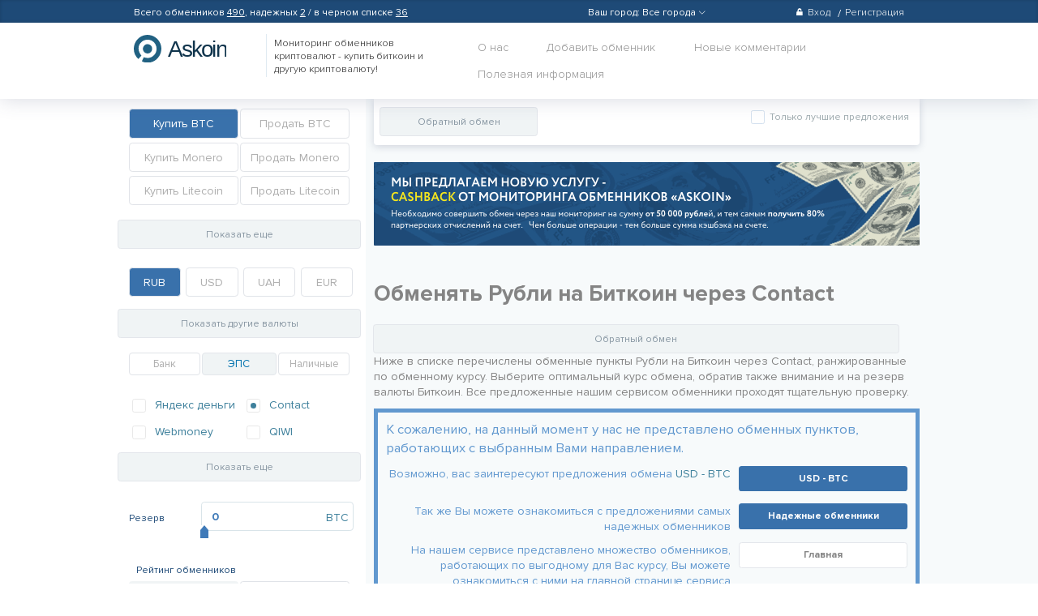

--- FILE ---
content_type: text/html; charset=UTF-8
request_url: https://askoin.com/contact-rub/to/btc
body_size: 17215
content:
<!DOCTYPE html>
<html>
<head>
    <title>
                    Обменять Рубли на Биткоин через Contact
    </title>

    <meta charset='utf-8'/>
        <meta name="keywords" content="Обменять Рубли на Биткоин через Contact">
        <meta name="description" content="Обменять Рубли на Биткоин через Contact, Вам на выбор представлены все возможные курсы обмена валют, безопасно обменять Рубли на Биткоин через Contact, здесь Вы найдете обменные пункты с отличной репутацией. Купить Биткоин за Рубли очень просто!">

    <link rel="shortcut icon" href="/assets/img/fav.png" type="image/png" />
                <link rel="canonical" href="https://askoin.com/contact-rub/to/btc"/>
    
            <link href="/assets/css/all.min.css?v=1.6" rel="stylesheet">
    
    
    <script>
    dataLayer = [];
    dataLayer.push({
            'event': 'checkout',
            'ecommerce': {
            'checkout': {
                'actionField': {'step': 1}
            }
        }
    });
    </script>
        
    <!-- Google Tag Manager -->
    <script>(function(w,d,s,l,i){w[l]=w[l]||[];w[l].push({'gtm.start':
    new Date().getTime(),event:'gtm.js'});var f=d.getElementsByTagName(s)[0],
    j=d.createElement(s),dl=l!='dataLayer'?'&l='+l:'';j.async=true;j.src=
    'https://www.googletagmanager.com/gtm.js?id='+i+dl;f.parentNode.insertBefore(j,f);
    })(window,document,'script','dataLayer','GTM-5MZGCRZ');</script>
    <!-- End Google Tag Manager -->

        <!-- Google.Analytics counter -->
    <script>
        (function (i, s, o, g, r, a, m) {
            i['GoogleAnalyticsObject'] = r;
            i[r] = i[r] || function () {
                    (i[r].q = i[r].q || []).push(arguments)
                }, i[r].l = 1 * new Date();
            a = s.createElement(o),
                m = s.getElementsByTagName(o)[0];
            a.async = 1;
            a.src = g;
            m.parentNode.insertBefore(a, m)
        })(window, document, 'script', 'https://www.google-analytics.com/analytics.js', 'ga');

        ga('create', 'UA-99101349-1', 'auto');
        ga('send', 'pageview');
    </script>
    <!-- /Google.Analytics counter -->

    <!-- Yandex.Metrika counter -->
    <script type="text/javascript" >
        (function (d, w, c) {
            (w[c] = w[c] || []).push(function() {
                try {
                    w.yaCounter46973361 = new Ya.Metrika({
                        id:46973361,
                        clickmap:true,
                        trackLinks:true,
                        accurateTrackBounce:true,
                        webvisor:true
                    });
                } catch(e) { }
            });

            var n = d.getElementsByTagName("script")[0],
                s = d.createElement("script"),
                f = function () { n.parentNode.insertBefore(s, n); };
            s.type = "text/javascript";
            s.async = true;
            s.src = "https://mc.yandex.ru/metrika/watch.js";

            if (w.opera == "[object Opera]") {
                d.addEventListener("DOMContentLoaded", f, false);
            } else { f(); }
        })(document, window, "yandex_metrika_callbacks");
    </script>
    <noscript><div><img src="https://mc.yandex.ru/watch/46973361" style="position:absolute; left:-9999px;" alt="" /></div></noscript>
    <!-- /Yandex.Metrika counter -->

    <!-- Google Pixel -->
    <script type="text/javascript">
    /* <![CDATA[ */
    var google_conversion_id = 982826733;
    var google_custom_params = window.google_tag_params;
    var google_remarketing_only = true;
    /* ]]> */
    </script>
    <script type="text/javascript" src="//www.googleadservices.com/pagead/conversion.js">
    </script>
    <noscript>
    <div style="display:inline;">
    <img height="1" width="1" style="border-style:none;" alt="" src="//googleads.g.doubleclick.net/pagead/viewthroughconversion/982826733/?guid=ON&amp;script=0"/>
    </div>
    </noscript>

    <!-- VK.com pixel -->
    <script type="text/javascript">!function(){var t=document.createElement("script");t.type="text/javascript",t.async=!0,t.src="https://vk.com/js/api/openapi.js?154",t.onload=function(){VK.Retargeting.Init("VK-RTRG-171153-1GJS1"),VK.Retargeting.Hit()},document.head.appendChild(t)}();</script><noscript><img src="https://vk.com/rtrg?p=VK-RTRG-171153-1GJS1" style="position:fixed; left:-999px;" alt=""/></noscript>
    </head>
<body>

<!-- Google Tag Manager (noscript) -->
<noscript><iframe src="https://www.googletagmanager.com/ns.html?id=GTM-5MZGCRZ"
height="0" width="0" style="display:none;visibility:hidden"></iframe></noscript>
<!-- End Google Tag Manager (noscript) -->

<section class="page page--opendropbox page-mnContent">
            <div class="header">
            <div class="headerlay">
                <div class="header__inner">
                    <div class="row">
                        <div class="col-5">
                            <span class="userlink__link exchangers_link">
                                Всего обменников <a href="/rating">490</a>,
                                надежных <a href="/top">2</a> / в черном списке <a href="/blacklist">36</a>
                            </span>
                                                    </div>

                        <div class="col-2">
                                                    </div>
                        <div class="col-3">
                                                        <div class="citySelectContainer" >
                                <div class="userlink">
                                    <a class="userlink__link">
                                        <span class="selectCityHead  label-ico "  data-url="/setcity">
                                            <span id="cityLabel">Ваш город: </span>
                                            <span id="cityHeadTitle" data-city=1120 >
                                                Все города
                                            </span>
                                            <span class="hasicon hasicon--arrow_down"></span>
                                        </span>
                                    </a>
                                </div>
                                <div class="selectCityBlock">
                                    <select id="selectCity" class="scrollable force-overflow" size="10">
                                        <option value="1120"  selected >Все города</option>
                                                                                                                            <option value="1319"  >Москва</option>
                                                                                    <option value="1513"  >СПб</option>
                                                                                    <option value="1537"  >Алматы</option>
                                                                                    <option value="1502"  >Белгород</option>
                                                                                    <option value="1514"  >Воронеж</option>
                                                                                    <option value="1534"  >Екатеринбург</option>
                                                                                    <option value="1529"  >Ереван</option>
                                                                                    <option value="1530"  >Краснодар</option>
                                                                                    <option value="1531"  >Курск</option>
                                                                                    <option value="1533"  >Минск</option>
                                                                                    <option value="1521"  >Новосибирск</option>
                                                                                    <option value="1538"  >Павлодар</option>
                                                                                    <option value="1532"  >Ростов-на-Дону</option>
                                                                                    <option value="1536"  >Липецк</option>
                                                                                    <option value="1535"  >Тула</option>
                                                                            </select>
                                </div>
                                <div class="tooltipCity">
                                    <div >Ваш город <a><u>Москва?</u></a></div>
                                    <div class="answer">
                                        <div  data-value="yes"><span>Да</span></div>
                                        <div  data-value="no"><span>Нет</span></div>
                                    </div>
                                </div>
                          </div>

                        </div>
                        <div class="col-2">
                                                            <ul class="userlinks pull-right">

                                    <li class="userlinks__item">
                                        <a class="userlinks__link" href="#"
                                           onclick="return bit.drOpen('drboxs--sigin');">
                                            <span class="hasicon hasicon--lock m-r-xs"></span>Вход
                                        </a>
                                    </li>
                                    <li class="userlinks__item">
                                        <a class="userlinks__link" href="#" onclick="return bit.drOpen('drboxs--reg');">
                                            Регистрация
                                        </a>
                                    </li>
                                </ul>
                                                    </div>
                    </div>
                </div>
                                    <div class="drboxs drboxs--sigin">
                        <div class="header__inner">
                            <ul class="drboxs__drslink drslink">
                                <li class="drslink__item">
                                    <span class="drslink__link drslink__item--active">Вход</span>
                                </li>
                                <li class="drslink__item">
                                    <a href="#" onclick="return bit.drOpen('drboxs--reg');" class="drslink__link">
                                        Регистрация
                                    </a>
                                </li>
                            </ul>
                            <hr class="m-r-md m-l-xs">
                            <div id="sigin-form-block">
                                <form action="/login_check" data-ajax="1" data-container="sigin-form-block" method="post">
    <div class="row p-t-sm">
        <div class="col-6">
            <div class="form-group">
                <label class="label-grstyle">Ваш логин или E-mail</label>
                <div class="form-group form-group--bordered m-b-none">
                    <input name="_username" type="text" class="form-control form-control--sm">
                </div>
            </div>
        </div>
        <div class="col-6">
            <div class="form-group">
                <label class="label-grstyle">Пароль</label>
                <div class="form-group form-group--bordered m-b-none">
                    <div class="input-group">
                        <input name="_password" type="password" class="form-control form-control--sm">
                        <span class="input-group-addon p-l-none">
                            <a class="link-bgray" href="#" onclick="return bit.passwordView(this);">
                                <span class="hasicon hasicon--eye hasicon--xmd"></span>
                            </a>
                        </span>
                    </div>
                </div>
            </div>
        </div>
    </div>

    <hr class="m-r-md m-l-xs m-t-xs m-b-md">

    <div class="row">
        <div class="col-6">
            <p class="m-v-xs m-l-bs">Забыли пароль?
                <a href="#" onclick="return bit.drOpen('drboxs--rest');" class="m-l-xs">
                    Восстановление пароля
                </a>
            </p>
        </div>
        <div class="col-offset-3 col-3 p-l-lg">
            <button type="submit" class="btn btn--primary btn--full btn--ripple">Войти</button>
        </div>
    </div>
    <input type="hidden" name="_csrf_token" value="OwwESlG7v60bFz3VsZb4QvZQMK3INN-7z72apM_1IQc">
</form>                            </div>
                        </div>
                    </div>

                    <div class="drboxs drboxs--reg">
                        <div class="header__inner">
                            <ul class="drboxs__drslink drslink">
                                <li class="drslink__item drslink__item--active">
                                    <span class="drslink__link">
                                        Регистрация нового пользователя
                                    </span>
                                </li>
                                <li class="drslink__item">
                                    <a href="#" onclick="return bit.drOpen('drboxs--sigin');" class="drslink__link">
                                        У вас уже есть аккаунт?
                                    </a>
                                </li>
                            </ul>

                            <hr class="m-r-md">
                            <div id="reg-form-block">
                                <form name="registration_form" method="post" action="/reg" data-ajax="1" data-container="reg-form-block">
<div class="row p-t-sm">
    <div class="col-3">
        <div class="form-group">
            <label class="label-grstyle">Ваше имя</label>
            <div class="form-group form-group--bordered m-b-none">
                <input type="text" id="registration_form_fio" name="registration_form[fio]" required="required" maxlength="128" class="form-control form-control--sm" />
            </div>
            <div class="error"></div>
        </div>
    </div>
    <div class="col-3">
        <div class="form-group">
            <label class="label-grstyle">Ваш логин</label>
            <div class="form-group form-group--bordered m-b-none">
                <input type="text" id="registration_form_username" name="registration_form[username]" required="required" maxlength="64" class="form-control form-control--sm" />
            </div>
            <div class="error"></div>
        </div>
    </div>
    <div class="col-3">
        <div class="form-group">
            <label class="label-grstyle">Ваш E-mail</label>
            <div class="form-group form-group--bordered m-b-none">
                <input type="email" id="registration_form_email" name="registration_form[email]" required="required" maxlength="128" class="form-control form-control--sm" />
            </div>
            <div class="error"></div>
        </div>
    </div>
    <div class="col-3">
        <div class="form-group">
            <label class="label-grstyle">Пароль</label>
            <div class="form-group form-group--bordered m-b-none">
                <div class="input-group">
                    <input type="password" id="registration_form_password" name="registration_form[password]" required="required" class="form-control form-control--sm" />
                    <span class="input-group-addon p-l-none">
                            <a class="link-bgray" href="#" onclick="return bit.passwordView(this);">
                                <span class="hasicon hasicon--eye hasicon--xmd"></span>
                            </a>
                        </span>
                </div>
            </div>
        </div>
    </div>
</div>

<hr class="m-r-md m-t-xs m-b-md">

<div class="row">
    <div class="col-offset-6 col-2 text-right">
        <a href="#" onclick="return bit.drClose();"
           class="btn btn--link btn--fixheight p-h-xs text-bold text-md reg-cancel">
            Отмена
        </a>
    </div>
    <div class="col-4 text-center">
        <button type="submit" style="width:100%" class="btn btn--primary btn--ripple">Зарегистрироваться</button>
    </div>
</div>
<input type="hidden" id="registration_form__token" name="registration_form[_token]" value="DUXd3GqyV5CL-iiIaVo1BHBjmrkWJtosuTmJKklivYw" />
</form>

                            </div>
                        </div>
                    </div>
                    <div class="drboxs drboxs--rest">
                        <div class="header__inner">
                            <ul class="drboxs__drslink drslink">
                                <li class="drslink__item drslink__item--nosl drslink__item--active">
                                    <span class="drslink__link">Восстановление пароля</span>
                                </li>
                                <li class="drslink__item">
                                    <a href="#" onclick="return bit.drOpen('drboxs--sigin');" class="drslink__link">
                                        Вход
                                    </a>
                                </li>
                                <li class="drslink__item">
                                    <a href="#" onclick="return bit.drOpen('drboxs--reg');" class="drslink__link">
                                        Регистрация                                    </a>
                                </li>
                            </ul>

                            <hr class="m-r-md">
                            <div id="rest-pass-form">
                                <form name="restPass" method="post" action="/rest-password" data-ajax="1" data-container="reg-form-block">
<div class="row p-t-sm">
    <div class="col-6">
        <p class="text-light m-t-md m-b-none">
            Введите ваш email-адрес,который вы использовали при регистрации, либо логин. Пароль придет вам на почту.
        </p>
    </div>
    <div class="col-6">
        <div class="form-group">
            <label>Введите E-mail или логин</label>
            <div class="form-group form-group--bordered m-b-none">
                <input type="text" id="restPass_email" name="restPass[email]" required="required" placeholder="Ваш E-mail или логин" class="form-control form-control--sm" />
            </div>
        </div>
    </div>
</div>

<hr class="m-r-md m-t-xs m-b-md">

<div class="row">
    <div class="col-6">
        <p class="m-v-xs m-l-bs">Вспомнили пароль?
            <a href="#" onclick="return bit.drOpen('drboxs--sigin');" class="m-l-xs">
                Авторизоваться
            </a>
        </p>
    </div>
    <div class="col-offset-3 col-3 p-l-lg">
        <button type="submit" class="btn btn--primary btn--full btn--ripple">
            Восстановить пароль
        </button>
    </div>
</div>
<input type="hidden" id="restPass__token" name="restPass[_token]" value="m2Ki74SY3W1kqHtzp__OwV6DN4bgM-KcsENgh6XuN3g" /></form>
                            </div>
                        </div>
                    </div>
                            </div>
            <div class="headermain">
                <div class="header__inner">
                    <div class="row">
                        <div class="col-2">
                            <a class="logo" href="/index.php">hasbitcoin</a>
                        </div>
                        <div class="col-3">
                                                        <div class="headermain__tagline">
                                                                    Мониторинг обменников криптовалют - купить биткоин и другую криптовалюту!
                                                                </div>
                                                    </div>
                        <div class="col-7">
                            <ul class="nav pull-right">
                                <li class="nav__item">
                                    <a href="/about" class="nav__link">О нас</a>
                                </li>
                                
                                <li class="nav__item nav__item--sbox">
                                    <a href="/add" class="nav__link" rel="nofollow">
                                        Добавить обменник
                                    </a>
                                </li>

                                <li class="nav__item">
                                    <a href="/newcomments" class="nav__link">
                                        Новые комментарии
                                                                            </a>
                                </li>
                                <li class="nav__item dropdown">
                                    <a  class="nav__link dropbtn">
                                        Полезная информация
                                    </a>
                                    <div class="dropdown-content">
                                                                                                                                <a href="/wiki/cashback" class="nav__link ">Кэшбэк от Askoin: возврат до 100% комиссии за обмен криптовалют</a>
                                                                                                                                <a href="/wiki/chto-takoe-bitkoin" class="nav__link ">Что такое Биткоин?</a>
                                                                                                                                <a href="/wiki/bitkoin-s-chego-nachat" class="nav__link ">Биткоин, с чего начать? Начинаем работать с Биткоином с нуля</a>
                                                                                                                                <a href="/wiki/kupit-bitkoin-askoin" class="nav__link ">Купить биткоин на Аскоин</a>
                                                                                                                                <a href="/wiki/kto-pridumal-bitkoin" class="nav__link ">История Биткоина, кто его придумал и как был создан Биткоин</a>
                                                                                                                                <a href="/wiki/kak-sozdat-bitkoin-koshelek" class="nav__link ">Как создать Биткоин кошелек - регистрация Биткоин кошелька</a>
                                                                                                                                <a href="/wiki/kak-prodat-bitkoin-za-rubli" class="nav__link ">Как продать Биткоины за рубли - инструкция по поиску лучшего предложения</a>
                                                                                                                                <a href="/wiki/kak-kupit-bitkoin" class="nav__link ">Как купить биткоин и другую криптовалюту? Безопасная и выгодная покупка криптовалюты онлайн.</a>
                                                                                                                                <a href="/wiki/kupit-bitkoin-za-qiwi" class="nav__link ">Купить Биткоин за QIWI - инструкция по поиску лучшего предложения</a>
                                                                                                                                <a href="/wiki/kupit-bitkoin-za-yandex-dengi" class="nav__link ">Купить Биткоин за Яндекс Деньги — простая инструкция на обмен</a>
                                                                                                                                <a href="/wiki/kak-kupit-bitkoin-cherez-sberbank" class="nav__link ">Как купить Биткоины через сбербанк - пошаговая инструкция</a>
                                                                                                                                <a href="/wiki/obnalichit-bitkoiny" class="nav__link ">Как обналичить Биткоины - самые выгодные способы вывода Биткоина</a>
                                                                                                                                <a href="/wiki/bitkoin-bankomaty" class="nav__link ">Биткоин банкоматы. Возможности Биткоин терминала</a>
                                                                                                                                <a href="/wiki/kak-kupit-monero" class="nav__link ">Как купить Monero? Пошаговая инструкция</a>
                                                                                                                                <a href="/wiki/kak-sozdat-monero-koshelek" class="nav__link ">Как создать Monero-кошелек? Пошаговая инструкция</a>
                                                                                                                                <a href="/wiki/bestchange-vs-askoin" class="nav__link ">Bestchange vs Askoin. Обзор мониторингов обменников криптовалют.</a>
                                                                                                                                <a href="/wiki/kak-rabotaet-bitcoin" class="nav__link ">Как работает биткоин? Блокчейн.</a>
                                                                                                                                <a href="/wiki/kak-obnalichit-bitkoiny" class="nav__link ">Как обналичить Биткоины - самые выгодные способы вывода Биткоина</a>
                                                                                                                                <a href="/wiki/mining-kriptovalut" class="nav__link ">Майнинг криптовалют. Что такое майнинг и как начать майнить сейчас?</a>
                                                                                                                                <a href="/wiki/oborudovanie-dlya-mininga" class="nav__link ">Оборудование для майнинга криптовалют, выбор оборудования, майнинг фермы, видео карты для майнинга.</a>
                                                                            </div>
                                </li>
                                                            </ul>
                        </div>
                    </div>
                </div>
            </div>
        </div>
        <div class="buttonTop">
            <a><span>Наверх</span></a>
        </div>
        <div class="mnContent">
            <div class="mnContent-sidebar">
        <div class="sidebar-min-height">
            <div class="mnContent-sidebar__wrap">
                <div class="slidebar js-slidebar">
                    <form name="f" method="post" action="/index.php" id="filter-form" data-ajax="1" data-container="offerslist" data-noprogress="1">
<script type="text/javascript">
    var initPaySystem = {
        paySystems: {"0":{"id":8,"title":"Paymer","populate":false,"type":2,"currencies":{"0":"USD","1":"RUB","2":"UAH"}},"1":{"id":9,"title":"Яндекс деньги","populate":true,"type":2,"currencies":{"0":"RUB"}},"2":{"id":13,"title":"PayPal","populate":false,"type":2,"currencies":{"0":"USD","1":"RUB","2":"EUR"}},"3":{"id":20,"title":"Золотая Корона","populate":false,"type":1,"currencies":{"0":"USD","1":"RUB"}},"4":{"id":21,"title":"Contact","populate":false,"type":2,"currencies":{"0":"USD","1":"RUB"}},"5":{"id":32,"title":"Райффайзен","populate":false,"type":1,"currencies":{"0":"UAH","1":"RUB"}},"6":{"id":33,"title":"РНКБ","populate":false,"type":1,"currencies":{"0":"RUB"}},"7":{"id":34,"title":"Кукуруза","populate":false,"type":1,"currencies":{"0":"RUB"}},"8":{"id":35,"title":"Открытие","populate":false,"type":1,"currencies":{"0":"RUB"}},"9":{"id":37,"title":"Авангард","populate":true,"type":1,"currencies":{"0":"RUB"}},"10":{"id":39,"title":"Тинькофф","populate":true,"type":1,"currencies":{"0":"RUB"}},"11":{"id":42,"title":"Баланс телефона","populate":false,"type":1,"currencies":{"0":"RUB"}},"12":{"id":43,"title":"Любой банк","populate":false,"type":1,"currencies":{"0":"USD","1":"RUB","2":"EUR","3":"UAH","4":"KZT"}},"13":{"id":45,"title":"Advanced Cash","populate":false,"type":2,"currencies":{"0":"USD","1":"RUB","2":"EUR","3":"UAH","4":"EUR"}},"14":{"id":46,"title":"Payeer","populate":false,"type":2,"currencies":{"0":"USD","1":"RUB","2":"EUR"}},"15":{"id":49,"title":"OKPay","populate":false,"type":2,"currencies":{"0":"USD","1":"RUB","2":"EUR"}},"16":{"id":54,"title":"Webmoney","populate":true,"type":2,"currencies":{"0":"RUB","1":"USD","2":"UAH","3":"EUR"}},"17":{"id":55,"title":"Visa MasterCard","populate":true,"type":1,"currencies":{"0":"USD","1":"RUB","2":"EUR","3":"UAH","4":"KZT"}},"18":{"id":57,"title":"Наличные Антрацит","populate":false,"type":3,"currencies":{"0":"EUR","1":"KZT","2":"RUB","3":"UAH","4":"USD"}},"19":{"id":58,"title":"Наличные Астана","populate":false,"type":3,"currencies":{"0":"EUR","1":"KZT","2":"RUB","3":"UAH","4":"USD"}},"20":{"id":59,"title":"Наличные Брянск","populate":false,"type":3,"currencies":{"0":"EUR","1":"KZT","2":"RUB","3":"UAH","4":"USD"}},"21":{"id":60,"title":"Наличные Волгоград","populate":false,"type":3,"currencies":{"0":"EUR","1":"KZT","2":"RUB","3":"UAH","4":"USD"}},"22":{"id":61,"title":"Наличные Днепропетровск","populate":false,"type":3,"currencies":{"0":"EUR","1":"KZT","2":"RUB","3":"UAH","4":"USD"}},"23":{"id":62,"title":"Наличные Донецк","populate":false,"type":3,"currencies":{"0":"EUR","1":"KZT","2":"RUB","3":"UAH","4":"USD"}},"24":{"id":63,"title":"Наличные Екатеринбург","populate":false,"type":3,"currencies":{"0":"EUR","1":"KZT","2":"RUB","3":"UAH","4":"USD"}},"25":{"id":64,"title":"Наличные Ереван","populate":false,"type":3,"currencies":{"0":"EUR","1":"KZT","2":"RUB","3":"UAH","4":"USD"}},"26":{"id":65,"title":"Наличные Запорожье","populate":false,"type":3,"currencies":{"0":"EUR","1":"KZT","2":"RUB","3":"UAH","4":"USD"}},"27":{"id":66,"title":"Наличные Иркутск","populate":false,"type":3,"currencies":{"0":"EUR","1":"KZT","2":"RUB","3":"UAH","4":"USD"}},"28":{"id":67,"title":"Наличные Казань","populate":false,"type":3,"currencies":{"0":"EUR","1":"KZT","2":"RUB","3":"UAH","4":"USD"}},"29":{"id":68,"title":"Наличные Кемерово","populate":false,"type":3,"currencies":{"0":"EUR","1":"KZT","2":"RUB","3":"UAH","4":"USD"}},"30":{"id":69,"title":"Наличные Киев","populate":false,"type":3,"currencies":{"0":"EUR","1":"KZT","2":"RUB","3":"UAH","4":"USD"}},"31":{"id":70,"title":"Наличные Костанай","populate":false,"type":3,"currencies":{"0":"EUR","1":"KZT","2":"RUB","3":"UAH","4":"USD"}},"32":{"id":71,"title":"Наличные Красноярск","populate":false,"type":3,"currencies":{"0":"EUR","1":"KZT","2":"RUB","3":"UAH","4":"USD"}},"33":{"id":72,"title":"Наличные Кривой Рог","populate":false,"type":3,"currencies":{"0":"EUR","1":"KZT","2":"RUB","3":"UAH","4":"USD"}},"34":{"id":73,"title":"Наличные Курск","populate":false,"type":3,"currencies":{"0":"EUR","1":"KZT","2":"RUB","3":"UAH","4":"USD"}},"35":{"id":74,"title":"Наличные Лондон","populate":false,"type":3,"currencies":{"0":"EUR","1":"KZT","2":"RUB","3":"UAH","4":"USD"}},"36":{"id":75,"title":"Наличные Львов","populate":false,"type":3,"currencies":{"0":"EUR","1":"KZT","2":"RUB","3":"UAH","4":"USD"}},"37":{"id":76,"title":"Наличные Мариуполь","populate":false,"type":3,"currencies":{"0":"EUR","1":"KZT","2":"RUB","3":"UAH","4":"USD"}},"38":{"id":77,"title":"Наличные Минск","populate":false,"type":3,"currencies":{"0":"EUR","1":"KZT","2":"RUB","3":"UAH","4":"USD"}},"39":{"id":78,"title":"Наличные Москва","populate":false,"type":3,"currencies":{"0":"EUR","1":"KZT","2":"RUB","3":"UAH","4":"USD"}},"40":{"id":79,"title":"Наличные Нижний Новгород","populate":false,"type":3,"currencies":{"0":"EUR","1":"KZT","2":"RUB","3":"UAH","4":"USD"}},"41":{"id":80,"title":"Наличные Николаев","populate":false,"type":3,"currencies":{"0":"EUR","1":"KZT","2":"RUB","3":"UAH","4":"USD"}},"42":{"id":81,"title":"Наличные Новосибирск","populate":false,"type":3,"currencies":{"0":"EUR","1":"KZT","2":"RUB","3":"UAH","4":"USD"}},"43":{"id":82,"title":"Наличные Одесса","populate":false,"type":3,"currencies":{"0":"EUR","1":"KZT","2":"RUB","3":"UAH","4":"USD"}},"44":{"id":83,"title":"Наличные Омск","populate":false,"type":3,"currencies":{"0":"EUR","1":"KZT","2":"RUB","3":"UAH","4":"USD"}},"45":{"id":84,"title":"Наличные Пермь","populate":false,"type":3,"currencies":{"0":"EUR","1":"KZT","2":"RUB","3":"UAH","4":"USD"}},"46":{"id":85,"title":"Наличные Пятигорск","populate":false,"type":3,"currencies":{"0":"EUR","1":"KZT","2":"RUB","3":"UAH","4":"USD"}},"47":{"id":86,"title":"Наличные Ростов-на-Дону","populate":false,"type":3,"currencies":{"0":"EUR","1":"KZT","2":"RUB","3":"UAH","4":"USD"}},"48":{"id":87,"title":"Наличные Самара","populate":false,"type":3,"currencies":{"0":"EUR","1":"KZT","2":"RUB","3":"UAH","4":"USD"}},"49":{"id":88,"title":"Наличные СПб","populate":false,"type":3,"currencies":{"0":"EUR","1":"KZT","2":"RUB","3":"UAH","4":"USD"}},"50":{"id":89,"title":"Наличные Симферополь","populate":false,"type":3,"currencies":{"0":"EUR","1":"KZT","2":"RUB","3":"UAH","4":"USD"}},"51":{"id":90,"title":"Наличные Сочи","populate":false,"type":3,"currencies":{"0":"EUR","1":"KZT","2":"RUB","3":"UAH","4":"USD"}},"52":{"id":91,"title":"Наличные Ставрополь","populate":false,"type":3,"currencies":{"0":"EUR","1":"KZT","2":"RUB","3":"UAH","4":"USD"}},"53":{"id":92,"title":"Наличные Таганрог","populate":false,"type":3,"currencies":{"0":"EUR","1":"KZT","2":"RUB","3":"UAH","4":"USD"}},"54":{"id":93,"title":"Наличные Харьков","populate":false,"type":3,"currencies":{"0":"EUR","1":"KZT","2":"RUB","3":"UAH","4":"USD"}},"55":{"id":94,"title":"Наличные Хмельницкий","populate":false,"type":3,"currencies":{"0":"EUR","1":"KZT","2":"RUB","3":"UAH","4":"USD"}},"56":{"id":95,"title":"Наличные Чебоксары","populate":false,"type":3,"currencies":{"0":"EUR","1":"KZT","2":"RUB","3":"UAH","4":"USD"}},"57":{"id":96,"title":"Наличные Челябинск","populate":false,"type":3,"currencies":{"0":"EUR","1":"KZT","2":"RUB","3":"UAH","4":"USD"}},"58":{"id":97,"title":"Наличные Экибастуз","populate":false,"type":3,"currencies":{"0":"EUR","1":"KZT","2":"RUB","3":"UAH","4":"USD"}},"59":{"id":98,"title":"Наличные","populate":false,"type":4,"currencies":{"0":"RUB","1":"KZT","2":"BTC","3":"UAH","4":"EUR","5":"GBP"}},"60":{"id":99,"title":"WEX","populate":false,"type":2,"currencies":{"0":"USD","1":"UAH","2":"EUR","3":"RUB","4":"KZT"}},"61":{"id":104,"title":"LiveCoin","populate":false,"type":2,"currencies":{"0":"RUB","1":"USD"}},"62":{"id":105,"title":"Exmo","populate":false,"type":2,"currencies":{"0":"RUB","1":"USD","2":"UAH","3":"EUR"}},"63":{"id":110,"title":"Z-Payment","populate":false,"type":2,"currencies":{"0":"RUB"}},"64":{"id":112,"title":"MoneyPolo","populate":false,"type":2,"currencies":{"0":"USD","1":"EUR","2":"RUB"}},"65":{"id":114,"title":"Наличные Воронеж","populate":false,"type":3,"currencies":{"0":"UAH","1":"USD","2":"EUR","3":"RUB"}},"66":{"id":121,"title":"Наличные Краснодар","populate":false,"type":3,"currencies":{"0":"RUB","1":"USD"}},"67":{"id":122,"title":"Наличные Липецк","populate":false,"type":3,"currencies":{"0":"USD","1":"RUB"}},"68":{"id":123,"title":"Наличные Тула","populate":false,"type":3,"currencies":{"0":"USD","1":"RUB"}},"69":{"id":36,"title":"Промсвязьбанк","populate":true,"type":1,"currencies":{"0":"RUB"}},"70":{"id":5,"title":"Русский Стандарт","populate":true,"type":1,"currencies":{"0":"RUB"}},"71":{"id":40,"title":"Альфа-Банк","populate":true,"type":1,"currencies":{"0":"RUB","1":"EUR"}},"72":{"id":1,"title":"Альфа Банк cash-in","populate":true,"type":1,"currencies":{"0":"RUB","1":"USD","2":"EUR"}},"73":{"id":38,"title":"ВТБ24","populate":true,"type":1,"currencies":{"0":"RUB"}},"74":{"id":41,"title":"Сбербанк","populate":true,"type":1,"currencies":{"0":"RUB"}},"75":{"id":10,"title":"QIWI","populate":true,"type":2,"currencies":{"0":"USD","1":"RUB","2":"EUR","3":"KZT"}}},
        showMore: 'Показать еще',
        collapse: 'Свернуть',
        currency: 'RUB',
        sale: 0,
        what: 'BTC',
        homeLink: '/index.php'
    };
    var defaultSliderVolumes = {"btcrub":0.044138572399232,"btcusd":3.5028279177812,"chfrub":1223.399493,"czkrub":29232.196798547,"etheth":100000,"eurrub":1234.038922757,"gbprub":1090.8454701,"kztrub":595060.11365777,"uahrub":48629.106569063,"usdeur":107048.41045209,"usdrub":1321.1914373507,"rubrub":100000,"xmrrub":0,"ltcrub":0,"dashrub":0,"zecrub":0,"btceusdrub":0};
</script>
<div id="filterScreenPoint" style="position:relative">
    <div class="filter" id="btc-switch">
        <div class="filter__body">
            <div class="row">
                <div class="col-6 p-r-xxs m-b-xs">
                    <a id="purchase-BTC"
                       class="btradio btradio--active"
                       href="/buy/btc/for/rub">
                        Купить BTC
                    </a>
                </div>
                <div class="col-6 p-l-xxs m-b-xs">
                    <a id="sale-BTC"
                       class="btradio "
                       href="/sell/btc/for/rub">
                        Продать BTC
                    </a>
                </div>
            </div>
            <div class="row">
                <div class="col-6 p-r-xxs m-b-xs">
                    <a id="purchase-XMR"
                       class="btradio "
                       href="/buy/xmr/for/rub">
                        Купить Monero
                    </a>
                </div>
                <div class="col-6 p-l-xxs m-b-xs">
                    <a id="sale-XMR"
                       class="btradio "
                       href="/sell/xmr/for/rub">
                        Продать Monero
                    </a>
                </div>
            </div>
            <div class="row">
                <div class="col-6 p-r-xxs m-b-xs">
                    <a id="purchase-LTC"
                       class="btradio "
                       href="/buy/ltc/for/rub">
                        Купить Litecoin
                    </a>
                </div>
                <div class="col-6 p-l-xxs m-b-xs">
                    <a id="sale-LTC"
                       class="btradio "
                       href="/sell/ltc/for/rub">
                        Продать Litecoin
                    </a>
                </div>
            </div>
            <div class="row">
                <div class="col-6 p-r-xxs m-b-xs" data-populate="0" style="display: none">
                    <a id="purchase-DASH"
                       class="btradio "
                       href="/buy/dash/for/rub">
                        Купить Dash
                    </a>
                </div>
                <div class="col-6 p-l-xxs m-b-xs" data-populate="0" style="display: none">
                    <a id="sale-DASH"
                       class="btradio "
                       href="/sell/dash/for/rub">
                        Продать Dash
                    </a>
                </div>
            </div>
            <div class="row">
                <div class="col-6 p-r-xxs m-b-xs" data-populate="0" style="display: none">
                    <a id="purchase-ZEC"
                       class="btradio "
                       href="/buy/zec/for/rub">
                        Купить Zcash
                    </a>
                </div>
                <div class="col-6 p-l-xxs m-b-xs" data-populate="0" style="display: none">
                    <a id="sale-ZEC"
                       class="btradio "
                       href="/sell/zec/for/rub">
                        Продать Zcash
                    </a>
                </div>
            </div>
            <!--<div class="row">
                <div class="col-6 p-r-xxs m-b-xs">
                    <a id="purchase-BTCEUSD"
                       class="btradio "
                       href="/buy/btceusd/for/rub">
                        Купить BTC-e $
                    </a>
                </div>
                <div class="col-6 p-l-xxs m-b-xs">
                    <a id="sale-BTCEUSD"
                       class="btradio "
                       href="/sell/btceusd/for/rub">
                        Продать BTC-e $
                    </a>
                </div>
            </div>-->
        </div>
        <a class="filter__more" href="#" onclick="return bit.showMore(this);" data-down="Показать еще"
           data-up="Свернуть">
            Показать еще
        </a>
        <input type="hidden" id="f_sale" name="f[sale]" data-type="sale" value="0" />
        <input type="hidden" id="f_what" name="f[what]" data-type="what" value="BTC" />
    </div>
    <div id="currency-switch" class="filter filter--more">
        <div class="filter__body">
            <div class="row">
                                                    <div class="col-3 p-r-xxs m-b-xs" data-populate="1"
                         style="display: block">
                        <a class="btradio  btradio--active"
                           href="/buy/btc/for/rub">
                            RUB
                        </a>
                    </div>
                                    <div class="col-3 p-r-xxs m-b-xs" data-populate="1"
                         style="display: block">
                        <a class="btradio "
                           href="/buy/btc/for/usd">
                            USD
                        </a>
                    </div>
                                    <div class="col-3 p-r-xxs m-b-xs" data-populate="1"
                         style="display: block">
                        <a class="btradio "
                           href="/buy/btc/for/uah">
                            UAH
                        </a>
                    </div>
                                    <div class="col-3 p-r-xxs m-b-xs" data-populate="1"
                         style="display: block">
                        <a class="btradio "
                           href="/buy/btc/for/eur">
                            EUR
                        </a>
                    </div>
                                    <div class="col-3 p-r-xxs m-b-xs" data-populate="0"
                         style="display: none">
                        <a class="btradio "
                           href="/buy/btc/for/kzt">
                            KZT
                        </a>
                    </div>
                            </div>
        </div>
        <input type="hidden" id="f_currency" name="f[currency]" value="RUB" />
        <a class="filter__more" href="#" onclick="return bit.showMore(this);" data-down="Показать другие валюты"
           data-up="Свернуть">
            Показать другие валюты
        </a>
    </div>
    <div id="paysystem-switch" class="filter filter--more">
        <div class="filter__head" id="paysystem-type-filter">
            <div class="row">
                <div class="col-4 p-r-xxs">
                    <a href="#" class="btradio btradio--fstyle" id="paysystem-type-1">Банк</a>
                </div>
                <div class="col-4 p-h-xxs">
                    <a href="#" class="btradio btradio--fstyle" id="paysystem-type-2">ЭПС</a>
                </div>
                <div class="col-4 p-l-xxs">
                    <a href="#" class="btradio btradio--fstyle" id="paysystem-type-3">Наличные</a>
                </div>
            </div>
            <input type="hidden" id="f_paySystemType" name="f[paySystemType]" value="2" />
        </div>

        <div class="filter__body filter__body--flchecklist">
            <div class="flchecklist">
                                    <div class="flchecklist__item">
                        <div class="checkbox">
                            <label>
                                <div style="display: none"><input type="checkbox" id="f_paySystems_0" name="f[paySystems][]" data-slug="paymer" data-type="2" value="8" /></div>
                                <a href="/paymer-rub/to/btc"
                                    >
                                    Paymer
                                </a>
                            </label>
                        </div>
                    </div>
                                    <div class="flchecklist__item">
                        <div class="checkbox">
                            <label>
                                <div style="display: none"><input type="checkbox" id="f_paySystems_1" name="f[paySystems][]" data-slug="yandeks-dengi" data-type="2" value="9" /></div>
                                <a href="/yandeks-dengi-rub/to/btc"
                                    >
                                    Яндекс деньги
                                </a>
                            </label>
                        </div>
                    </div>
                                    <div class="flchecklist__item">
                        <div class="checkbox">
                            <label>
                                <div style="display: none"><input type="checkbox" id="f_paySystems_2" name="f[paySystems][]" data-slug="paypal" data-type="2" value="13" /></div>
                                <a href="/paypal-rub/to/btc"
                                    >
                                    PayPal
                                </a>
                            </label>
                        </div>
                    </div>
                                    <div class="flchecklist__item">
                        <div class="checkbox">
                            <label>
                                <div style="display: none"><input type="checkbox" id="f_paySystems_3" name="f[paySystems][]" data-slug="zolotaya-korona" data-type="1" value="20" /></div>
                                <a href="/zolotaya-korona-rub/to/btc"
                                    >
                                    Золотая Корона
                                </a>
                            </label>
                        </div>
                    </div>
                                    <div class="flchecklist__item">
                        <div class="checkbox">
                            <label>
                                <div style="display: none"><input type="checkbox" id="f_paySystems_4" name="f[paySystems][]" data-slug="contact" data-type="2" value="21" checked="checked" /></div>
                                <a href="/contact-rub/to/btc"
                                    >
                                    Contact
                                </a>
                            </label>
                        </div>
                    </div>
                                    <div class="flchecklist__item">
                        <div class="checkbox">
                            <label>
                                <div style="display: none"><input type="checkbox" id="f_paySystems_5" name="f[paySystems][]" data-slug="rayffayzen" data-type="1" value="32" /></div>
                                <a href="/rayffayzen-rub/to/btc"
                                    >
                                    Райффайзен
                                </a>
                            </label>
                        </div>
                    </div>
                                    <div class="flchecklist__item">
                        <div class="checkbox">
                            <label>
                                <div style="display: none"><input type="checkbox" id="f_paySystems_6" name="f[paySystems][]" data-slug="rnkb" data-type="1" value="33" /></div>
                                <a href="/rnkb-rub/to/btc"
                                    >
                                    РНКБ
                                </a>
                            </label>
                        </div>
                    </div>
                                    <div class="flchecklist__item">
                        <div class="checkbox">
                            <label>
                                <div style="display: none"><input type="checkbox" id="f_paySystems_7" name="f[paySystems][]" data-slug="kukuruza" data-type="1" value="34" /></div>
                                <a href="/kukuruza-rub/to/btc"
                                    >
                                    Кукуруза
                                </a>
                            </label>
                        </div>
                    </div>
                                    <div class="flchecklist__item">
                        <div class="checkbox">
                            <label>
                                <div style="display: none"><input type="checkbox" id="f_paySystems_8" name="f[paySystems][]" data-slug="otkrytie" data-type="1" value="35" /></div>
                                <a href="/otkrytie-rub/to/btc"
                                    >
                                    Открытие
                                </a>
                            </label>
                        </div>
                    </div>
                                    <div class="flchecklist__item">
                        <div class="checkbox">
                            <label>
                                <div style="display: none"><input type="checkbox" id="f_paySystems_9" name="f[paySystems][]" data-slug="avangard" data-type="1" value="37" /></div>
                                <a href="/avangard-rub/to/btc"
                                    >
                                    Авангард
                                </a>
                            </label>
                        </div>
                    </div>
                                    <div class="flchecklist__item">
                        <div class="checkbox">
                            <label>
                                <div style="display: none"><input type="checkbox" id="f_paySystems_10" name="f[paySystems][]" data-slug="tinkoff" data-type="1" value="39" /></div>
                                <a href="/tinkoff-rub/to/btc"
                                    >
                                    Тинькофф
                                </a>
                            </label>
                        </div>
                    </div>
                                    <div class="flchecklist__item">
                        <div class="checkbox">
                            <label>
                                <div style="display: none"><input type="checkbox" id="f_paySystems_11" name="f[paySystems][]" data-slug="balans-telefona" data-type="1" value="42" /></div>
                                <a href="/balans-telefona-rub/to/btc"
                                    >
                                    Баланс телефона
                                </a>
                            </label>
                        </div>
                    </div>
                                    <div class="flchecklist__item">
                        <div class="checkbox">
                            <label>
                                <div style="display: none"><input type="checkbox" id="f_paySystems_12" name="f[paySystems][]" data-slug="lyuboy-bank" data-type="1" value="43" /></div>
                                <a href="/lyuboy-bank-rub/to/btc"
                                    >
                                    Любой банк
                                </a>
                            </label>
                        </div>
                    </div>
                                    <div class="flchecklist__item">
                        <div class="checkbox">
                            <label>
                                <div style="display: none"><input type="checkbox" id="f_paySystems_13" name="f[paySystems][]" data-slug="advanced-cash" data-type="2" value="45" /></div>
                                <a href="/advanced-cash-rub/to/btc"
                                    >
                                    Advanced Cash
                                </a>
                            </label>
                        </div>
                    </div>
                                    <div class="flchecklist__item">
                        <div class="checkbox">
                            <label>
                                <div style="display: none"><input type="checkbox" id="f_paySystems_14" name="f[paySystems][]" data-slug="payeer" data-type="2" value="46" /></div>
                                <a href="/payeer-rub/to/btc"
                                    >
                                    Payeer
                                </a>
                            </label>
                        </div>
                    </div>
                                    <div class="flchecklist__item">
                        <div class="checkbox">
                            <label>
                                <div style="display: none"><input type="checkbox" id="f_paySystems_15" name="f[paySystems][]" data-slug="okpay" data-type="2" value="49" /></div>
                                <a href="/okpay-rub/to/btc"
                                    >
                                    OKPay
                                </a>
                            </label>
                        </div>
                    </div>
                                    <div class="flchecklist__item">
                        <div class="checkbox">
                            <label>
                                <div style="display: none"><input type="checkbox" id="f_paySystems_16" name="f[paySystems][]" data-slug="webmoney" data-type="2" value="54" /></div>
                                <a href="/webmoney-rub/to/btc"
                                    >
                                    Webmoney
                                </a>
                            </label>
                        </div>
                    </div>
                                    <div class="flchecklist__item">
                        <div class="checkbox">
                            <label>
                                <div style="display: none"><input type="checkbox" id="f_paySystems_17" name="f[paySystems][]" data-slug="visa-mastercard" data-type="1" value="55" /></div>
                                <a href="/visa-mastercard-rub/to/btc"
                                    >
                                    Visa MasterCard
                                </a>
                            </label>
                        </div>
                    </div>
                                    <div class="flchecklist__item" style="display: none">
                        <div class="checkbox">
                            <label>
                                <div style="display: none"><input type="checkbox" id="f_paySystems_18" name="f[paySystems][]" data-slug="nalichnye-antracit-ukraina" data-type="3" value="57" /></div>
                                <a href="/nalichnye-antracit-ukraina-rub/to/btc"
                                     rel="nofollow" >
                                    Наличные Антрацит
                                </a>
                            </label>
                        </div>
                    </div>
                                    <div class="flchecklist__item" style="display: none">
                        <div class="checkbox">
                            <label>
                                <div style="display: none"><input type="checkbox" id="f_paySystems_19" name="f[paySystems][]" data-slug="nalichnye-astana-kazahstan" data-type="3" value="58" /></div>
                                <a href="/nalichnye-astana-kazahstan-rub/to/btc"
                                     rel="nofollow" >
                                    Наличные Астана
                                </a>
                            </label>
                        </div>
                    </div>
                                    <div class="flchecklist__item" style="display: none">
                        <div class="checkbox">
                            <label>
                                <div style="display: none"><input type="checkbox" id="f_paySystems_20" name="f[paySystems][]" data-slug="nalichnye-bryansk-rossiya" data-type="3" value="59" /></div>
                                <a href="/nalichnye-bryansk-rossiya-rub/to/btc"
                                     rel="nofollow" >
                                    Наличные Брянск
                                </a>
                            </label>
                        </div>
                    </div>
                                    <div class="flchecklist__item" style="display: none">
                        <div class="checkbox">
                            <label>
                                <div style="display: none"><input type="checkbox" id="f_paySystems_21" name="f[paySystems][]" data-slug="nalichnye-volgograd-rossiya" data-type="3" value="60" /></div>
                                <a href="/nalichnye-volgograd-rossiya-rub/to/btc"
                                     rel="nofollow" >
                                    Наличные Волгоград
                                </a>
                            </label>
                        </div>
                    </div>
                                    <div class="flchecklist__item" style="display: none">
                        <div class="checkbox">
                            <label>
                                <div style="display: none"><input type="checkbox" id="f_paySystems_22" name="f[paySystems][]" data-slug="nalichnye-dnepropetrovsk-ukraina" data-type="3" value="61" /></div>
                                <a href="/nalichnye-dnepropetrovsk-ukraina-rub/to/btc"
                                     rel="nofollow" >
                                    Наличные Днепропетровск
                                </a>
                            </label>
                        </div>
                    </div>
                                    <div class="flchecklist__item" style="display: none">
                        <div class="checkbox">
                            <label>
                                <div style="display: none"><input type="checkbox" id="f_paySystems_23" name="f[paySystems][]" data-slug="nalichnye-doneck-ukraina" data-type="3" value="62" /></div>
                                <a href="/nalichnye-doneck-ukraina-rub/to/btc"
                                     rel="nofollow" >
                                    Наличные Донецк
                                </a>
                            </label>
                        </div>
                    </div>
                                    <div class="flchecklist__item" style="display: none">
                        <div class="checkbox">
                            <label>
                                <div style="display: none"><input type="checkbox" id="f_paySystems_24" name="f[paySystems][]" data-slug="nalichnye-ekaterinburg-rossiya" data-type="3" value="63" /></div>
                                <a href="/nalichnye-ekaterinburg-rossiya-rub/to/btc"
                                     rel="nofollow" >
                                    Наличные Екатеринбург
                                </a>
                            </label>
                        </div>
                    </div>
                                    <div class="flchecklist__item" style="display: none">
                        <div class="checkbox">
                            <label>
                                <div style="display: none"><input type="checkbox" id="f_paySystems_25" name="f[paySystems][]" data-slug="nalichnye-erevan-armeniya" data-type="3" value="64" /></div>
                                <a href="/nalichnye-erevan-armeniya-rub/to/btc"
                                     rel="nofollow" >
                                    Наличные Ереван
                                </a>
                            </label>
                        </div>
                    </div>
                                    <div class="flchecklist__item" style="display: none">
                        <div class="checkbox">
                            <label>
                                <div style="display: none"><input type="checkbox" id="f_paySystems_26" name="f[paySystems][]" data-slug="nalichnye-zaporoje-ukraina" data-type="3" value="65" /></div>
                                <a href="/nalichnye-zaporoje-ukraina-rub/to/btc"
                                     rel="nofollow" >
                                    Наличные Запорожье
                                </a>
                            </label>
                        </div>
                    </div>
                                    <div class="flchecklist__item" style="display: none">
                        <div class="checkbox">
                            <label>
                                <div style="display: none"><input type="checkbox" id="f_paySystems_27" name="f[paySystems][]" data-slug="nalichnye-irkutsk-rossiya" data-type="3" value="66" /></div>
                                <a href="/nalichnye-irkutsk-rossiya-rub/to/btc"
                                     rel="nofollow" >
                                    Наличные Иркутск
                                </a>
                            </label>
                        </div>
                    </div>
                                    <div class="flchecklist__item" style="display: none">
                        <div class="checkbox">
                            <label>
                                <div style="display: none"><input type="checkbox" id="f_paySystems_28" name="f[paySystems][]" data-slug="nalichnye-kazan-rossiya" data-type="3" value="67" /></div>
                                <a href="/nalichnye-kazan-rossiya-rub/to/btc"
                                     rel="nofollow" >
                                    Наличные Казань
                                </a>
                            </label>
                        </div>
                    </div>
                                    <div class="flchecklist__item" style="display: none">
                        <div class="checkbox">
                            <label>
                                <div style="display: none"><input type="checkbox" id="f_paySystems_29" name="f[paySystems][]" data-slug="nalichnye-kemerovo-rossiya" data-type="3" value="68" /></div>
                                <a href="/nalichnye-kemerovo-rossiya-rub/to/btc"
                                     rel="nofollow" >
                                    Наличные Кемерово
                                </a>
                            </label>
                        </div>
                    </div>
                                    <div class="flchecklist__item" style="display: none">
                        <div class="checkbox">
                            <label>
                                <div style="display: none"><input type="checkbox" id="f_paySystems_30" name="f[paySystems][]" data-slug="nalichnye-kiev-ukraina" data-type="3" value="69" /></div>
                                <a href="/nalichnye-kiev-ukraina-rub/to/btc"
                                     rel="nofollow" >
                                    Наличные Киев
                                </a>
                            </label>
                        </div>
                    </div>
                                    <div class="flchecklist__item" style="display: none">
                        <div class="checkbox">
                            <label>
                                <div style="display: none"><input type="checkbox" id="f_paySystems_31" name="f[paySystems][]" data-slug="nalichnye-kostanay-kazahstan" data-type="3" value="70" /></div>
                                <a href="/nalichnye-kostanay-kazahstan-rub/to/btc"
                                     rel="nofollow" >
                                    Наличные Костанай
                                </a>
                            </label>
                        </div>
                    </div>
                                    <div class="flchecklist__item" style="display: none">
                        <div class="checkbox">
                            <label>
                                <div style="display: none"><input type="checkbox" id="f_paySystems_32" name="f[paySystems][]" data-slug="nalichnye-krasnoyarsk-rossiya" data-type="3" value="71" /></div>
                                <a href="/nalichnye-krasnoyarsk-rossiya-rub/to/btc"
                                     rel="nofollow" >
                                    Наличные Красноярск
                                </a>
                            </label>
                        </div>
                    </div>
                                    <div class="flchecklist__item" style="display: none">
                        <div class="checkbox">
                            <label>
                                <div style="display: none"><input type="checkbox" id="f_paySystems_33" name="f[paySystems][]" data-slug="nalichnye-krivoy-rog-ukraina" data-type="3" value="72" /></div>
                                <a href="/nalichnye-krivoy-rog-ukraina-rub/to/btc"
                                     rel="nofollow" >
                                    Наличные Кривой Рог
                                </a>
                            </label>
                        </div>
                    </div>
                                    <div class="flchecklist__item" style="display: none">
                        <div class="checkbox">
                            <label>
                                <div style="display: none"><input type="checkbox" id="f_paySystems_34" name="f[paySystems][]" data-slug="nalichnye-kursk-rossiya" data-type="3" value="73" /></div>
                                <a href="/nalichnye-kursk-rossiya-rub/to/btc"
                                     rel="nofollow" >
                                    Наличные Курск
                                </a>
                            </label>
                        </div>
                    </div>
                                    <div class="flchecklist__item" style="display: none">
                        <div class="checkbox">
                            <label>
                                <div style="display: none"><input type="checkbox" id="f_paySystems_35" name="f[paySystems][]" data-slug="nalichnye-london-velikobritaniya" data-type="3" value="74" /></div>
                                <a href="/nalichnye-london-velikobritaniya-rub/to/btc"
                                     rel="nofollow" >
                                    Наличные Лондон
                                </a>
                            </label>
                        </div>
                    </div>
                                    <div class="flchecklist__item" style="display: none">
                        <div class="checkbox">
                            <label>
                                <div style="display: none"><input type="checkbox" id="f_paySystems_36" name="f[paySystems][]" data-slug="nalichnye-lvov-ukraina" data-type="3" value="75" /></div>
                                <a href="/nalichnye-lvov-ukraina-rub/to/btc"
                                     rel="nofollow" >
                                    Наличные Львов
                                </a>
                            </label>
                        </div>
                    </div>
                                    <div class="flchecklist__item" style="display: none">
                        <div class="checkbox">
                            <label>
                                <div style="display: none"><input type="checkbox" id="f_paySystems_37" name="f[paySystems][]" data-slug="nalichnye-mariupol-ukraina" data-type="3" value="76" /></div>
                                <a href="/nalichnye-mariupol-ukraina-rub/to/btc"
                                     rel="nofollow" >
                                    Наличные Мариуполь
                                </a>
                            </label>
                        </div>
                    </div>
                                    <div class="flchecklist__item" style="display: none">
                        <div class="checkbox">
                            <label>
                                <div style="display: none"><input type="checkbox" id="f_paySystems_38" name="f[paySystems][]" data-slug="nalichnye-minsk-belarus" data-type="3" value="77" /></div>
                                <a href="/nalichnye-minsk-belarus-rub/to/btc"
                                     rel="nofollow" >
                                    Наличные Минск
                                </a>
                            </label>
                        </div>
                    </div>
                                    <div class="flchecklist__item" style="display: none">
                        <div class="checkbox">
                            <label>
                                <div style="display: none"><input type="checkbox" id="f_paySystems_39" name="f[paySystems][]" data-slug="nalichnye-moskva-rossiya" data-type="3" value="78" /></div>
                                <a href="/nalichnye-moskva-rossiya-rub/to/btc"
                                     rel="nofollow" >
                                    Наличные Москва
                                </a>
                            </label>
                        </div>
                    </div>
                                    <div class="flchecklist__item" style="display: none">
                        <div class="checkbox">
                            <label>
                                <div style="display: none"><input type="checkbox" id="f_paySystems_40" name="f[paySystems][]" data-slug="nalichnye-nijniy-novgorod-rossiya" data-type="3" value="79" /></div>
                                <a href="/nalichnye-nijniy-novgorod-rossiya-rub/to/btc"
                                     rel="nofollow" >
                                    Наличные Нижний Новгород
                                </a>
                            </label>
                        </div>
                    </div>
                                    <div class="flchecklist__item" style="display: none">
                        <div class="checkbox">
                            <label>
                                <div style="display: none"><input type="checkbox" id="f_paySystems_41" name="f[paySystems][]" data-slug="nalichnye-nikolaev-rossiya" data-type="3" value="80" /></div>
                                <a href="/nalichnye-nikolaev-rossiya-rub/to/btc"
                                     rel="nofollow" >
                                    Наличные Николаев
                                </a>
                            </label>
                        </div>
                    </div>
                                    <div class="flchecklist__item" style="display: none">
                        <div class="checkbox">
                            <label>
                                <div style="display: none"><input type="checkbox" id="f_paySystems_42" name="f[paySystems][]" data-slug="nalichnye-novosibirsk-rossiya" data-type="3" value="81" /></div>
                                <a href="/nalichnye-novosibirsk-rossiya-rub/to/btc"
                                     rel="nofollow" >
                                    Наличные Новосибирск
                                </a>
                            </label>
                        </div>
                    </div>
                                    <div class="flchecklist__item" style="display: none">
                        <div class="checkbox">
                            <label>
                                <div style="display: none"><input type="checkbox" id="f_paySystems_43" name="f[paySystems][]" data-slug="nalichnye-odessa-ukraina" data-type="3" value="82" /></div>
                                <a href="/nalichnye-odessa-ukraina-rub/to/btc"
                                     rel="nofollow" >
                                    Наличные Одесса
                                </a>
                            </label>
                        </div>
                    </div>
                                    <div class="flchecklist__item" style="display: none">
                        <div class="checkbox">
                            <label>
                                <div style="display: none"><input type="checkbox" id="f_paySystems_44" name="f[paySystems][]" data-slug="nalichnye-omsk-rossiya" data-type="3" value="83" /></div>
                                <a href="/nalichnye-omsk-rossiya-rub/to/btc"
                                     rel="nofollow" >
                                    Наличные Омск
                                </a>
                            </label>
                        </div>
                    </div>
                                    <div class="flchecklist__item" style="display: none">
                        <div class="checkbox">
                            <label>
                                <div style="display: none"><input type="checkbox" id="f_paySystems_45" name="f[paySystems][]" data-slug="nalichnye-perm-rossiya" data-type="3" value="84" /></div>
                                <a href="/nalichnye-perm-rossiya-rub/to/btc"
                                     rel="nofollow" >
                                    Наличные Пермь
                                </a>
                            </label>
                        </div>
                    </div>
                                    <div class="flchecklist__item" style="display: none">
                        <div class="checkbox">
                            <label>
                                <div style="display: none"><input type="checkbox" id="f_paySystems_46" name="f[paySystems][]" data-slug="nalichnye-pyatigorsk-rossiya" data-type="3" value="85" /></div>
                                <a href="/nalichnye-pyatigorsk-rossiya-rub/to/btc"
                                     rel="nofollow" >
                                    Наличные Пятигорск
                                </a>
                            </label>
                        </div>
                    </div>
                                    <div class="flchecklist__item" style="display: none">
                        <div class="checkbox">
                            <label>
                                <div style="display: none"><input type="checkbox" id="f_paySystems_47" name="f[paySystems][]" data-slug="nalichnye-rostov-na-donu-rossiya" data-type="3" value="86" /></div>
                                <a href="/nalichnye-rostov-na-donu-rossiya-rub/to/btc"
                                     rel="nofollow" >
                                    Наличные Ростов-на-Дону
                                </a>
                            </label>
                        </div>
                    </div>
                                    <div class="flchecklist__item" style="display: none">
                        <div class="checkbox">
                            <label>
                                <div style="display: none"><input type="checkbox" id="f_paySystems_48" name="f[paySystems][]" data-slug="nalichnye-samara-rossiya" data-type="3" value="87" /></div>
                                <a href="/nalichnye-samara-rossiya-rub/to/btc"
                                     rel="nofollow" >
                                    Наличные Самара
                                </a>
                            </label>
                        </div>
                    </div>
                                    <div class="flchecklist__item" style="display: none">
                        <div class="checkbox">
                            <label>
                                <div style="display: none"><input type="checkbox" id="f_paySystems_49" name="f[paySystems][]" data-slug="nalichnye-sankt-peterburg-rossiya" data-type="3" value="88" /></div>
                                <a href="/nalichnye-sankt-peterburg-rossiya-rub/to/btc"
                                     rel="nofollow" >
                                    Наличные СПб
                                </a>
                            </label>
                        </div>
                    </div>
                                    <div class="flchecklist__item" style="display: none">
                        <div class="checkbox">
                            <label>
                                <div style="display: none"><input type="checkbox" id="f_paySystems_50" name="f[paySystems][]" data-slug="nalichnye-simferopol-rossiya" data-type="3" value="89" /></div>
                                <a href="/nalichnye-simferopol-rossiya-rub/to/btc"
                                     rel="nofollow" >
                                    Наличные Симферополь
                                </a>
                            </label>
                        </div>
                    </div>
                                    <div class="flchecklist__item" style="display: none">
                        <div class="checkbox">
                            <label>
                                <div style="display: none"><input type="checkbox" id="f_paySystems_51" name="f[paySystems][]" data-slug="nalichnye-sochi-rossiya" data-type="3" value="90" /></div>
                                <a href="/nalichnye-sochi-rossiya-rub/to/btc"
                                     rel="nofollow" >
                                    Наличные Сочи
                                </a>
                            </label>
                        </div>
                    </div>
                                    <div class="flchecklist__item" style="display: none">
                        <div class="checkbox">
                            <label>
                                <div style="display: none"><input type="checkbox" id="f_paySystems_52" name="f[paySystems][]" data-slug="nalichnye-stavropol-rossiya" data-type="3" value="91" /></div>
                                <a href="/nalichnye-stavropol-rossiya-rub/to/btc"
                                     rel="nofollow" >
                                    Наличные Ставрополь
                                </a>
                            </label>
                        </div>
                    </div>
                                    <div class="flchecklist__item" style="display: none">
                        <div class="checkbox">
                            <label>
                                <div style="display: none"><input type="checkbox" id="f_paySystems_53" name="f[paySystems][]" data-slug="nalichnye-taganrog-rossiya" data-type="3" value="92" /></div>
                                <a href="/nalichnye-taganrog-rossiya-rub/to/btc"
                                     rel="nofollow" >
                                    Наличные Таганрог
                                </a>
                            </label>
                        </div>
                    </div>
                                    <div class="flchecklist__item" style="display: none">
                        <div class="checkbox">
                            <label>
                                <div style="display: none"><input type="checkbox" id="f_paySystems_54" name="f[paySystems][]" data-slug="nalichnye-harkov-ukraina" data-type="3" value="93" /></div>
                                <a href="/nalichnye-harkov-ukraina-rub/to/btc"
                                     rel="nofollow" >
                                    Наличные Харьков
                                </a>
                            </label>
                        </div>
                    </div>
                                    <div class="flchecklist__item" style="display: none">
                        <div class="checkbox">
                            <label>
                                <div style="display: none"><input type="checkbox" id="f_paySystems_55" name="f[paySystems][]" data-slug="nalichnye-hmelnickiy-ukraina" data-type="3" value="94" /></div>
                                <a href="/nalichnye-hmelnickiy-ukraina-rub/to/btc"
                                     rel="nofollow" >
                                    Наличные Хмельницкий
                                </a>
                            </label>
                        </div>
                    </div>
                                    <div class="flchecklist__item" style="display: none">
                        <div class="checkbox">
                            <label>
                                <div style="display: none"><input type="checkbox" id="f_paySystems_56" name="f[paySystems][]" data-slug="nalichnye-cheboksary-rossiya" data-type="3" value="95" /></div>
                                <a href="/nalichnye-cheboksary-rossiya-rub/to/btc"
                                     rel="nofollow" >
                                    Наличные Чебоксары
                                </a>
                            </label>
                        </div>
                    </div>
                                    <div class="flchecklist__item" style="display: none">
                        <div class="checkbox">
                            <label>
                                <div style="display: none"><input type="checkbox" id="f_paySystems_57" name="f[paySystems][]" data-slug="nalichnye-chelyabinsk-rossiya" data-type="3" value="96" /></div>
                                <a href="/nalichnye-chelyabinsk-rossiya-rub/to/btc"
                                     rel="nofollow" >
                                    Наличные Челябинск
                                </a>
                            </label>
                        </div>
                    </div>
                                    <div class="flchecklist__item" style="display: none">
                        <div class="checkbox">
                            <label>
                                <div style="display: none"><input type="checkbox" id="f_paySystems_58" name="f[paySystems][]" data-slug="nalichnye-ekibastuz-kazahstan" data-type="3" value="97" /></div>
                                <a href="/nalichnye-ekibastuz-kazahstan-rub/to/btc"
                                     rel="nofollow" >
                                    Наличные Экибастуз
                                </a>
                            </label>
                        </div>
                    </div>
                                    <div class="flchecklist__item">
                        <div class="checkbox">
                            <label>
                                <div style="display: none"><input type="checkbox" id="f_paySystems_59" name="f[paySystems][]" data-slug="nalichnye" data-type="4" value="98" /></div>
                                <a href="/nalichnye-rub/to/btc"
                                    >
                                    Наличные
                                </a>
                            </label>
                        </div>
                    </div>
                                    <div class="flchecklist__item">
                        <div class="checkbox">
                            <label>
                                <div style="display: none"><input type="checkbox" id="f_paySystems_60" name="f[paySystems][]" data-slug="wex" data-type="2" value="99" /></div>
                                <a href="/wex-rub/to/btc"
                                    >
                                    WEX
                                </a>
                            </label>
                        </div>
                    </div>
                                    <div class="flchecklist__item">
                        <div class="checkbox">
                            <label>
                                <div style="display: none"><input type="checkbox" id="f_paySystems_61" name="f[paySystems][]" data-slug="livecoin" data-type="2" value="104" /></div>
                                <a href="/livecoin-rub/to/btc"
                                    >
                                    LiveCoin
                                </a>
                            </label>
                        </div>
                    </div>
                                    <div class="flchecklist__item">
                        <div class="checkbox">
                            <label>
                                <div style="display: none"><input type="checkbox" id="f_paySystems_62" name="f[paySystems][]" data-slug="exmo" data-type="2" value="105" /></div>
                                <a href="/exmo-rub/to/btc"
                                    >
                                    Exmo
                                </a>
                            </label>
                        </div>
                    </div>
                                    <div class="flchecklist__item">
                        <div class="checkbox">
                            <label>
                                <div style="display: none"><input type="checkbox" id="f_paySystems_63" name="f[paySystems][]" data-slug="z-payment" data-type="2" value="110" /></div>
                                <a href="/z-payment-rub/to/btc"
                                    >
                                    Z-Payment
                                </a>
                            </label>
                        </div>
                    </div>
                                    <div class="flchecklist__item">
                        <div class="checkbox">
                            <label>
                                <div style="display: none"><input type="checkbox" id="f_paySystems_64" name="f[paySystems][]" data-slug="moneypolo" data-type="2" value="112" /></div>
                                <a href="/moneypolo-rub/to/btc"
                                    >
                                    MoneyPolo
                                </a>
                            </label>
                        </div>
                    </div>
                                    <div class="flchecklist__item" style="display: none">
                        <div class="checkbox">
                            <label>
                                <div style="display: none"><input type="checkbox" id="f_paySystems_65" name="f[paySystems][]" data-slug="nalichnye-voronej-rossiya" data-type="3" value="114" /></div>
                                <a href="/nalichnye-voronej-rossiya-rub/to/btc"
                                     rel="nofollow" >
                                    Наличные Воронеж
                                </a>
                            </label>
                        </div>
                    </div>
                                    <div class="flchecklist__item" style="display: none">
                        <div class="checkbox">
                            <label>
                                <div style="display: none"><input type="checkbox" id="f_paySystems_66" name="f[paySystems][]" data-slug="nalichnye-krasnodar-rossiya" data-type="3" value="121" /></div>
                                <a href="/nalichnye-krasnodar-rossiya-rub/to/btc"
                                     rel="nofollow" >
                                    Наличные Краснодар
                                </a>
                            </label>
                        </div>
                    </div>
                                    <div class="flchecklist__item" style="display: none">
                        <div class="checkbox">
                            <label>
                                <div style="display: none"><input type="checkbox" id="f_paySystems_67" name="f[paySystems][]" data-slug="nalichnye-lipeck-rossiya" data-type="3" value="122" /></div>
                                <a href="/nalichnye-lipeck-rossiya-rub/to/btc"
                                     rel="nofollow" >
                                    Наличные Липецк
                                </a>
                            </label>
                        </div>
                    </div>
                                    <div class="flchecklist__item" style="display: none">
                        <div class="checkbox">
                            <label>
                                <div style="display: none"><input type="checkbox" id="f_paySystems_68" name="f[paySystems][]" data-slug="nalichnye-tula-rossiya" data-type="3" value="123" /></div>
                                <a href="/nalichnye-tula-rossiya-rub/to/btc"
                                     rel="nofollow" >
                                    Наличные Тула
                                </a>
                            </label>
                        </div>
                    </div>
                                    <div class="flchecklist__item">
                        <div class="checkbox">
                            <label>
                                <div style="display: none"><input type="checkbox" id="f_paySystems_69" name="f[paySystems][]" data-slug="promsvyazbank" data-type="1" value="36" /></div>
                                <a href="/promsvyazbank-rub/to/btc"
                                    >
                                    Промсвязьбанк
                                </a>
                            </label>
                        </div>
                    </div>
                                    <div class="flchecklist__item">
                        <div class="checkbox">
                            <label>
                                <div style="display: none"><input type="checkbox" id="f_paySystems_70" name="f[paySystems][]" data-slug="russkiy-standart" data-type="1" value="5" /></div>
                                <a href="/russkiy-standart-rub/to/btc"
                                    >
                                    Русский Стандарт
                                </a>
                            </label>
                        </div>
                    </div>
                                    <div class="flchecklist__item">
                        <div class="checkbox">
                            <label>
                                <div style="display: none"><input type="checkbox" id="f_paySystems_71" name="f[paySystems][]" data-slug="alfa-bank" data-type="1" value="40" /></div>
                                <a href="/alfa-bank-rub/to/btc"
                                    >
                                    Альфа-Банк
                                </a>
                            </label>
                        </div>
                    </div>
                                    <div class="flchecklist__item">
                        <div class="checkbox">
                            <label>
                                <div style="display: none"><input type="checkbox" id="f_paySystems_72" name="f[paySystems][]" data-slug="alfa-bank-cash-in" data-type="1" value="1" /></div>
                                <a href="/alfa-bank-cash-in-rub/to/btc"
                                    >
                                    Альфа Банк cash-in
                                </a>
                            </label>
                        </div>
                    </div>
                                    <div class="flchecklist__item">
                        <div class="checkbox">
                            <label>
                                <div style="display: none"><input type="checkbox" id="f_paySystems_73" name="f[paySystems][]" data-slug="vtb24" data-type="1" value="38" /></div>
                                <a href="/vtb24-rub/to/btc"
                                    >
                                    ВТБ24
                                </a>
                            </label>
                        </div>
                    </div>
                                    <div class="flchecklist__item">
                        <div class="checkbox">
                            <label>
                                <div style="display: none"><input type="checkbox" id="f_paySystems_74" name="f[paySystems][]" data-slug="sberbank" data-type="1" value="41" /></div>
                                <a href="/sberbank-rub/to/btc"
                                    >
                                    Сбербанк
                                </a>
                            </label>
                        </div>
                    </div>
                                    <div class="flchecklist__item">
                        <div class="checkbox">
                            <label>
                                <div style="display: none"><input type="checkbox" id="f_paySystems_75" name="f[paySystems][]" data-slug="qiwi" data-type="2" value="10" /></div>
                                <a href="/qiwi-rub/to/btc"
                                    >
                                    QIWI
                                </a>
                            </label>
                        </div>
                    </div>
                                <div class="flchecklist__item cities__checkbox">
                    <div class="checkbox checkbox--checked">
                        <label>
                            <a href="/nalichnye-rub/to/btc">
                            Наличные
                            </a>
                        </label>
                    </div>
                </div>
            </div>
        </div>
        <a class="filter__more" href="#"></a>
    </div>
</div>
<div class="filter" id="reserve-filter"
     style="display: none">
    <script type="text/javascript">
        var initReserveFilter = {
            currency: 'RUB',
            amounts: {"BTC": 1000000, "RUB": 7663633122529.4},
            amountsDefault: {"RUB":100000,"USD":1000,"UAH":0,"EUR":1000,"KZT":0,"BTC":1,"BTCEUSD":1000,"DASH":1000,"DSH":1000,"ETH":1000,"GBP":1000,"LTC":1000,"XMR":1000,"ZEC":1000}
        }
    </script>
    <div class="filter__body p-b-sm">
        <div class="form-group row m-b-none">
            <div class="col-4 p-r-none">
                <label class="col-form-label col-form-label--sm text-gray text-sm">Резерв</label>
            </div>
            <div class="col-8 p-h-none">
                <div class="form-group form-group--bordered m-b-none">
                    <div class="input-group">
                        <input type="text" id="f_amountCurrency" name="f[amountCurrency]" required="required" class="form-control form-control--sm text-bold" value="0" />
                                                <span class="input-group-addon p-l-none currencies__filter" data-toggle="BTC">
                            <a href="#">RUB</a>
                        </span>
                    </div>
                    <div class="form-slider">
                        <div class="form-slider__line">
                            <span class="form-slider__bull" id="currency-bull"></span>
                        </div>
                    </div>
                </div>
            </div>
        </div>
    </div>
</div>
<div class="filter" id="volume-filter"
     style="display: block">
    <script type="text/javascript">
        var initVolumeFilter = {
            currency: 'BTC',
            amounts: {"BTC": 1000000, "RUB": 7663633122529.4},
            amountsDefault: {"RUB":100000,"USD":1000,"UAH":0,"EUR":1000,"KZT":0,"BTC":1,"BTCEUSD":1000,"DASH":1000,"DSH":1000,"ETH":1000,"GBP":1000,"LTC":1000,"XMR":1000,"ZEC":1000}
        }
    </script>
    <div class="filter__body p-b-sm">
        <div class="form-group row m-b-none">
            <div class="col-4 p-r-none">
                <label class="col-form-label col-form-label--sm text-gray text-sm">Резерв</label>
            </div>
            <div class="col-8 p-h-none">
                <div class="form-group form-group--bordered m-b-none">
                    <div class="input-group">
                        <input type="text" id="f_amountBTC" name="f[amountBTC]" required="required" class="form-control form-control--sm text-bold" value="0" />
                                                    <input type="hidden" id="f_currenciesFilter" name="f[currenciesFilter]" value="0" />
                                                <span class="input-group-addon p-l-none currencies__filter" data-toggle="RUB">
                            <a href="#">BTC</a>
                        </span>
                    </div>
                    <div class="form-slider">
                        <div class="form-slider__line">
                            <span class="form-slider__bull" id="btc-bull"></span>
                        </div>
                    </div>
                </div>
            </div>
        </div>
    </div>
</div>
<div class="filter">
    <div class="filter__body">
                <div class="form-group m-b-none" id="trusted-filter">
            <input type="hidden" id="f_trusted" name="f[trusted]" value="0" />
            <label class="text-gray text-sm m-b-xs">Рейтинг обменников</label>
            <div class="row">
                <div class="col-6 p-r-xxs">
                    <div id="trusted-filter-all" style="cursor:pointer"
                         class="btradio btradio--light" data-check="0">
                        Показать все
                    </div>
                </div>
                <div class="col-6 p-l-xxs">
                    <div id="trusted-filter-trusted" style="cursor:pointer"
                         class="btradio btradio--light" data-check="1">
                        Надежные
                    </div>
                </div>
            </div>
        </div>
    </div>
</div>
<div class="filter" style="display:none">
    <div class="filter__body">
        <div class="form-group" id="best-filter">
            <input type="hidden" id="f_best" name="f[best]" value="0" />
            <label class="text-gray text-sm m-b-xs">Лучшее предложение</label>
            <div class="row">
                <div class="col-6 p-r-xxs">
                    <div class="btradio btradio--light" style="cursor:pointer" data-check="0">
                        Все
                    </div>
                </div>
                <div class="col-6 p-l-xxs">
                    <div class="btradio btradio--light" style="cursor:pointer" data-check="1">
                        Только лучшее
                    </div>
                </div>
            </div>
        </div>
    </div>
</div>
<div class="filter">
    <div class="filter__body">
        <a href="mailto:info@askoin.com">
            <img src="/assets/img/b300_2.gif?v=1.6"
                 width="272"
                 height="124"
                 alt="По вопросам размещения рекламы и сотрудничества обращаться по адресу: info@askoin.com. Askoin."
            />
        </a>
    </div>
</div>
<div class="filter">
    <div class="filter__body">
        <a href="https://matbea.com?utm_source=r1b839999206c5"
           target="_blank">
            <img src="/assets/img/b300-as.gif?v=1.6"
                 width="240"
                 height="400"
                 alt="Matbea. Кошелёк-обменник. Топливо за наш счёт. Даём 300 бонусов матби для заправки твоей ракеты."
            />
        </a>
    </div>
</div>
<input type="hidden" id="f_isDirection" name="f[isDirection]" value="0" /><input type="hidden" id="f_paysystemid_from" name="f[paysystemid_from]" value="0" /><input type="hidden" id="f_currencycode_from" name="f[currencycode_from]" value="0" /><input type="hidden" id="f_paysystemid_to" name="f[paysystemid_to]" value="0" /><input type="hidden" id="f_currencycode_to" name="f[currencycode_to]" value="0" /><input type="hidden" id="f_sliceCount" name="f[sliceCount]" value="30" /></form>
                </div>
            </div>
        </div>
    </div>

    <div class="mnContent-content">
        <div class="fcontent__main fop-content-area">
            <div class="top__block">
                <div class="row-cl">
                    <div class="cl4">
                        <span class="empty-elem" style="display:none">&nbsp;</span>
                        <a class="filter__more revert__exchanger" href="#">
                            Обратный обмен
                        </a>
                    </div>
                    <div class="cl4">
                        <div class="top__block__checkbox pull-left" style="visibility:hidden">
                            <div class="pretty-checkbox">
                                <input type="checkbox" id="show_sdf" />
                                <label for="show_sdf"> Продвинутый режим</label>
                            </div>
                        </div>
                    </div>
                    <div class="cl4">
                        <div class="top__block__checkbox pull-right">
                            <div class="pretty-checkbox">
                                <input type="checkbox" id="switch-best-filter" />
                                <label for="switch-best-filter"> Только лучшие предложения</label>
                            </div>
                        </div>
                    </div>
                </div>
                <div style="clear:both;"></div>
                <div style="position:relative;">
                    <div class="switch_direction_filter"  >
                        <div class="select_column_from" >
                            <!-- <button class="btradio" >
                                Отдаете
                            </button>
                            <span class="hasicon hasicon--arrow_down"></span> -->
                            <input
                              list="list_from"
                              placeholder="Отдаете"
                              id="input_from"
                              class="form-control sdf_element"
                            />
                            <datalist id="list_from">
                            </datalist>
                        </div>

                        <div class="select_column_to">
                            <!-- <button class="btradio">
                                Получаете
                            </button>
                            <span class="hasicon hasicon--arrow_down"></span> -->
                            <input
                              list="list_to"
                              placeholder="Получаете"
                              id="input_to"
                              class="form-control sdf_element"
                            />

                        </div>
                        <div class="button_column" id="swap_direction_filter">
                            <div></div>
                        </div>
                        <div id="closeSwitchFilter"><div><i class="fa fa-2x fa-close" aria-hidden="true" title="Сбросить фильтр"></i></div></div>
                        <div id="switch_direction_list" data-top-from="43" data-top-to="43" data-left="353" style="display:none;" tabindex="-1" data-urllist="/getpaysystemslist" data-urlcrosslist="/getcrosscourses">
                            <div id="switch_direction_list_info"></div>
                            <div id="switch_direction_list_data"></div>
                        </div>
                    </div>
                </div>
            </div>
            <div class="banner">
                <a href="/wiki/cashback" target="_blank">
                    <img src="/assets/img/banners/cashback.png?v=1.6"/>
                </a>
            </div>
                <script type="text/javascript">
        var directionIndex = {
            directionChecked: true,
            type: 2
        };
        var togglePaysytemByType = false;
    </script>
    <h1>Обменять Рубли на Биткоин через Contact</h1>
            <div class="exchanger_cities">
            <a class="filter__more revert__exchanger" href="/btc/to/contact-rub">
                Обратный обмен
            </a>

        </div>
        <div class="textBelow">
        Ниже в списке перечислены обменные пункты
        <span id="whatTitle">
            Рубли на Биткоин через Contact,
        </span>
        ранжированные по обменному курсу.
        Выберите оптимальный курс обмена, обратив также внимание и на резерв валюты Биткоин.
        Все предложенные нашим сервисом обменники проходят тщательную проверку.
        </div>
                <div id="offerslist" class="offerslist"></div>
            <p class="text-sm text-bgray m-v-sm">
                                    
    Askoin – это сервис, предназначенный для круглосуточного мониторинга изменения курса Биткоина
    в интернет-обменниках и на биткоин-биржах. Что позволяет пользователям выгодно купить, обменять,
    перевести или продать Биткоин. Обменники, представленные в Askoin прошли тщательную проверку,
    имеют отличную репутацию и многолетний опыт работы. Активно взаимодействуют с различными
    платежными системами, такими как Qiwi, Сбербанк, ВТБ 24, Тинькофф, Альфа-Банк, Альфа cash-in,
    Яндекс.Деньги, Webmoney и др., а также обладают солидными валютными резервами в рублях, долларах,
    гривнах и евро. Вывести Биткоин на карту банка проще простого!
                            </p>
            <p class="text-sm m-v-none text-bgray">
                            </p>
        </div>
    </div>
    </div>
        <div class="footer">
        <div id="sapeBlock"><script type="text/javascript">
<!--
var _acic={dataProvider:10};(function(){var e=document.createElement("script");e.type="text/javascript";e.async=true;e.src="https://www.acint.net/aci.js";var t=document.getElementsByTagName("script")[0];t.parentNode.insertBefore(e,t)})()
//-->
</script></div>
        <div class="footer__inner">
            <div class="row">
                <div class="col-6">
                    <p class="footer__copy">Askoin.com - мониторинг обменников криптовалют</p>
                </div>
                <div class="col-6">
                    <ul class="footer__links flinks">
                        <li class="flinks__item">
                            <a href="mailto:info@askoin.com" class="flinks__link link_decun">
                                Связаться с нами
                            </a>
                        </li>
                        <!--<li class="flinks__item">
                            <a href="/about" class="flinks__link link_decun">О проекте</a>
                        </li>-->
                    </ul>
                </div>
            </div>
        </div>
    </div>
</section>

<script src="/assets/js/jquery.min.js?v=1.6"></script>
    <script src="/assets/js/all.min.js?v=1.6"></script>

    
    <script type="text/javascript">
        $(document).ready(function () {
            bit.filtersPaySystem.init();
            bit.filtersVolume.init();
            bit.filtersReserve.init();
            bit.filtersEnabled.init();
            bit.filtersTrusted.init();
            bit.filtersBest.init();

            var sale = 0;
            var what = 'btc';
            var currency = 'rub';
            var form = $('#filter-form');

            var curToggle = sale === 0 ? what : currency;
            var defaultRubSliderValue = parseFloat((defaultSliderVolumes[curToggle + 'rub']).toFixed(2)) > initVolumeFilter.amounts[curToggle.toUpperCase()] ?
                initVolumeFilter.amounts[curToggle.toUpperCase()] : parseFloat((defaultSliderVolumes[curToggle + 'rub']).toFixed(2));

            $('.form-slider__line').css({'width': '0px'});
            if (sale === 0) {
                $('#f_amountBTC').val(0);
            } else {
                $('#f_amountCurrency').val(0);
            }

            form.trigger("submit");
            setInterval(function () {
                form.trigger("submit");
            }, 15000);
        });
    </script>

</body>


--- FILE ---
content_type: text/html; charset=UTF-8
request_url: https://askoin.com/index.php
body_size: 1547
content:
    <script type="text/javascript">
        var emptyAtms = $('.emptyAtms:first').clone();
        if($('.textBelow').length > 0) {
            $('.emptyAtms').remove();
            if($('.textBelow').length === 1){
                $('.textBelow').append(emptyAtms);
            }
        }
        bit.filtersTrusted.filterOffOneTrigger();
    </script>
    <div class="empty_atms_block">
        <div class="row">
            <div class="col-12">
                <span class="lead">К&nbsp;сожалению, на&nbsp;данный момент у&nbsp;нас не&nbsp;представлено обменных пунктов, работающих с&nbsp;выбранным Вами направлением.</span>
            </div>
        </div>
                                <div class="row">
            <div class="col-8 text-right">
                Возможно, вас заинтересуют  предложения обмена&nbsp;<a href="/buy/btc/for/usd?reset=1">USD&nbsp;-&nbsp;BTC</a>
            </div>
            <div class="col-4 text-left">
                <a href="/buy/btc/for/usd?reset=1" class="btn btn--sm btn--primary">USD&nbsp;-&nbsp;BTC</a>
            </div>
        </div>
                <div class="row">
            <div class="col-8 text-right">
                Так&nbsp;же Вы&nbsp;можете ознакомиться с&nbsp;предложениями самых надежных обменников
            </div>
            <div class="col-4 text-left">
                <a href="/top" class="btn btn--sm btn--primary">Надежные обменники</a>
            </div>
        </div>
        <div class="row">
            <div class="col-8 text-right">
                На&nbsp;нашем сервисе представлено множество обменников, работающих по&nbsp;выгодному для Вас курсу, Вы&nbsp;можете ознакомиться с&nbsp;ними на&nbsp;главной странице сервиса
            </div>
            <div class="col-4 text-left">
                <a href="/index.php" class="btn btn--sm btn--default">Главная</a>
            </div>
        </div>
                <div class="row">
            <div class="col-12 text-center">
                <h3>Рекомендуемые направления обмена</h3>
            </div>
        </div>
        <div class="row">
            <div class="col-offset-1 col-10 noreserve-offerslist">
                                                                                                                                                                                     

                                                
            
    <div class="offer">
        <div class="offer__row">
            <a href="/cashex">
                <span class="block-link"></span>
            </a>
            <div class="offer__col offer__col_1">
                <span class="offer__label">Платежная система</span>
                                    <span class="offer__value" style="color:#7db517;">Нал. </span>
                                                </div>
            <div class="offer__col offer__col_2">
                <span class="offer__label">Обменник</span>
                <span class="offer__value">
                    <!--<a class="over-block-link" href="https://cashex.cc/?rid=21288" target="_blank">-->
                        Cashex
                    <!--</a>-->
                </span>
                <span class="min_exchange_amount">
                    от
                    1
                    <span style="font-size: 10px;">USD</span>
                </span>
            </div>
            <div class="offer__col offer__col_3">
                <span class="offer__label">
                      За 1 BTC
                </span>
                <span class="offer__value">
                    90 598
                    USD
                </span>
                                                        <span style="display: none;" class="min_exchange_amount">Отдаю<br/>0.00 USD </span>
                            </div>
                        <div class="offer__col offer__col_5">
                <span class="offer__label">Рейтинг</span>
                <span class="offer__value">7/10</span>
            </div>
        </div>
        <a href="/cashex">
            <div class="offer__bull offer__bull--more">
                <span>Подробнее</span>
            </div>
        </a>
            </div>                                                                                                                                                                                    

                                                
            
    <div class="offer">
        <div class="offer__row">
            <a href="/NewLine.Online">
                <span class="block-link"></span>
            </a>
            <div class="offer__col offer__col_1">
                <span class="offer__label">Платежная система</span>
                                    <span class="offer__value" style="color:#7db517;">Нал. Москва, СПб</span>
                                                </div>
            <div class="offer__col offer__col_2">
                <span class="offer__label">Обменник</span>
                <span class="offer__value">
                    <!--<a class="over-block-link" href="https://newline.online/?rid=2420" target="_blank">-->
                        NewLine.Online
                    <!--</a>-->
                </span>
                <span class="min_exchange_amount">
                    от
                    5 500
                    <span style="font-size: 10px;">USD</span>
                </span>
            </div>
            <div class="offer__col offer__col_3">
                <span class="offer__label">
                      За 1 BTC
                </span>
                <span class="offer__value">
                    96 740
                    USD
                </span>
                                                        <span style="display: none;" class="min_exchange_amount">Отдаю<br/>0.00 USD </span>
                            </div>
                        <div class="offer__col offer__col_5">
                <span class="offer__label">Рейтинг</span>
                <span class="offer__value">6.9/10</span>
            </div>
        </div>
        <a href="/NewLine.Online">
            <div class="offer__bull offer__bull--more">
                <span>Подробнее</span>
            </div>
        </a>
            </div>                        </div>
        </div>
            </div>
